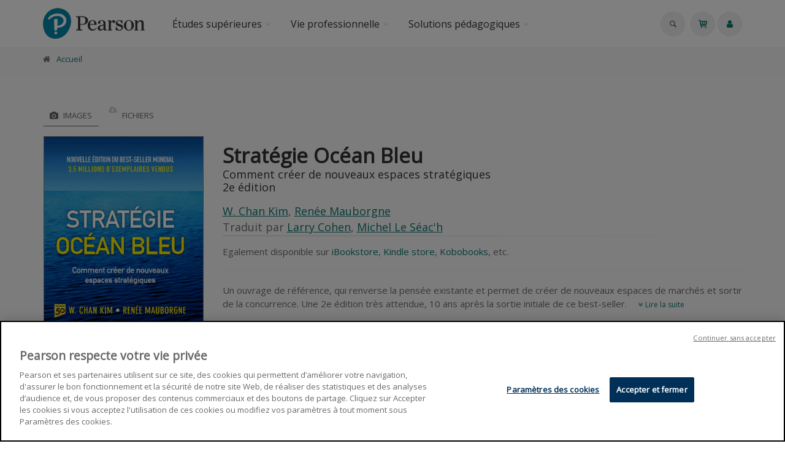

--- FILE ---
content_type: text/html;charset=UTF-8
request_url: https://www.pearson.fr/livre/?GCOI=27440100548440
body_size: 76023
content:
<!DOCTYPE html>
<!--[if IE 9]> <html lang="en" class="ie9"> <!--[endif]-->
<!--[if !IE]><!-->
<html lang="en">
	<!--<![endif]-->

	<head>
		<meta charset="utf-8">
		<meta name="author" content="giantchair.com">
			

	<!-- Début de la mention OneTrust de consentement aux cookies du domaine : pearson.fr
	--><script type="text/javascript"
	src="https://cdn.cookielaw.org/consent/04772300-54d5-4bac-af07-96d076192b8e/OtAutoBlock.js"
	></script>
	<script src="https://cdn.cookielaw.org/scripttemplates/otSDKStub.js"
	data-document-language="true" type="text/javascript" charset="UTF-8"
	data-domain-script="04772300-54d5-4bac-af07-96d076192b8e" ></script>
	<script type="text/javascript">
	function OptanonWrapper() { }
	</script>
	<!-- Fin de la mention OneTrust de consentement aux cookies du domaine : pearson.fr
	-->
	
		<!-- Mobile Meta -->
		<meta name="viewport" content="width=device-width, initial-scale=1.0">
		<!-- Favicon -->
		<link rel="shortcut icon" href="/gcdsimages/favicon.ico">
	
		<!-- Web Fonts -->
		<link href='//fonts.googleapis.com/css?family=Roboto:400,300,300italic,400italic,500,500italic,700,700italic' rel='stylesheet' type='text/css'>
		<link href='//fonts.googleapis.com/css?family=Roboto+Condensed:400,300,300italic,400italic,700,700italic' rel='stylesheet' type='text/css'>
		<link href='//fonts.googleapis.com/css?family=Raleway:700,400,300' rel='stylesheet' type='text/css'>
		<link href='//fonts.googleapis.com/css?family=Lato:900' rel='stylesheet' type='text/css'>
		<link href='//fonts.googleapis.com/css?family=PT+Serif' rel='stylesheet' type='text/css'>
	
		<!-- Cormorant FONTS -->
		<link href="//fonts.googleapis.com/css?family=Cormorant+SC:600" rel="stylesheet">
		<!-- Cinzel+Decorative -->
		<link href="https://fonts.googleapis.com/css?family=Cinzel+Decorative:400,700,900" rel="stylesheet"> 	
			
		<!-- Bootstrap core CSS -->
		<link href="/gcshared/GCresponsiveV1/css/bootstrap.css" rel="stylesheet">

		<!-- Font Awesome CSS -->
		<link href="/gcshared/GCresponsiveV1/fonts/font-awesome/css/font-awesome.css" rel="stylesheet">

		<!-- Fontello CSS -->
		<link href="/gcshared/GCresponsiveV1/fonts/fontello/css/fontello.css" rel="stylesheet">
		
		<!-- Full Calendar CSS file -->
		<link href="/gcshared/GCresponsiveV1/plugins/fullcalendar/fullcalendar.css" rel="stylesheet">
		
		<!-- jPlayer CSS file -->
		<link href="/gcshared/GCresponsiveV1/plugins/jPlayer/css/jplayer.blue.monday.min.css" rel="stylesheet">
			
		<!-- Plugins -->
		<link href="/gcshared/GCresponsiveV1/plugins/magnific-popup/magnific-popup.css" rel="stylesheet">
		
			
	         <!-- LOADING FONTS AND ICONS -->
	        <link href="https://fonts.googleapis.com/css?family=Open+Sans:400" rel="stylesheet" property="stylesheet" type="text/css" media="all">
	
	
			<link rel="stylesheet" type="text/css" href="/gcshared/GCresponsiveV1/plugins/rslider-new/fonts/pe-icon-7-stroke/css/pe-icon-7-stroke.css">
			<link rel="stylesheet" type="text/css" href="/gcshared/GCresponsiveV1/plugins/rslider-new/fonts/font-awesome/css/font-awesome.css">
	
			<!-- REVOLUTION STYLE SHEETS -->
			<link rel="stylesheet" type="text/css" href="/gcshared/GCresponsiveV1/plugins/rslider-new/css/settings.css">
			<!-- REVOLUTION LAYERS STYLES -->	
		
		<link href="/gcshared/GCresponsiveV1/css/animations.css" rel="stylesheet">
		<link href="/gcshared/GCresponsiveV1/plugins/owl-carousel/owl.carousel.css" rel="stylesheet">
		<link href="/gcshared/GCresponsiveV1/plugins/owl-carousel/owl.transitions.css" rel="stylesheet">
		<link href="/gcshared/GCresponsiveV1/plugins/hover/hover-min.css" rel="stylesheet">
		<link href="/gcshared/GCresponsiveV1/plugins/morphext/morphext.css" rel="stylesheet">
		
		<!-- slick slider CSS file -->
		<link href="/gcshared/GCresponsiveV1/plugins/slick-slider/slick.css" rel="stylesheet">
		<link href="/gcshared/GCresponsiveV1/plugins/slick-slider/slick-theme.css" rel="stylesheet">
				
		<!-- jQuery-ui CSS file -->
		<link href="/gcshared/GCresponsiveV1/plugins/jQuery-ui/jquery-ui.css" rel="stylesheet">
		
		<!-- Full Calendar CSS file -->
		<link href="/gcshared/GCresponsiveV1/plugins/fullcalendar/fullcalendar.css" rel="stylesheet">
			
		<!-- datepicker CSS file -->
		<link href="/gcshared/GCresponsiveV1/plugins/datepicker/datepicker.min.css" rel="stylesheet">
				
		<!-- MediaPlayer CSS file -->
		<link href="/gcshared/GCresponsiveV1/plugins/mediaelementPlayer/mediaelementplayer.css" rel="stylesheet">

		<!-- the project core CSS file -->
		<link href="/gcshared/GCresponsiveV1/css/style.css" rel="stylesheet" >

		<!-- Color Scheme -->
		<link href="/gcshared/GCresponsiveV1/css/skins/greenPearson.css" rel="stylesheet">
		
				 
		<!-- GCresponsiveV1 css --> 
		<link href="/gcshared/GCresponsiveV1/css/GCresponsiveV1.css?v=1.4.1" rel="stylesheet">
			
		<!-- application custom css -->	
		<link href="/assets/css/pearson.css" rel="stylesheet">
			
		
			
							
			<!-- Google Analytics -->
			<script>
			(function(i,s,o,g,r,a,m){i['GoogleAnalyticsObject']=r;i[r]=i[r]||function(){
			(i[r].q=i[r].q||[]).push(arguments)},i[r].l=1*new Date();a=s.createElement(o),
			m=s.getElementsByTagName(o)[0];a.async=1;a.src=g;m.parentNode.insertBefore(a,m)
			})(window,document,'script','https://www.google-analytics.com/analytics.js','ga');
			
			ga('create', 'UA-1969777-20', 'none');
			ga('send', 'pageview');
			</script>
			<!-- End Google Analytics -->
			
			
				
		
		<script async src="https://static.addtoany.com/menu/page.js"></script>
	<link rel="canonical" href="/FR/book/?GCOI=27440100548440" /><meta property="og:image" content="https://www.pearson.fr/resources/titles/27440100548440/images/27440100548440L.jpg">
<meta property="og:image:width" content="670"> 
<meta property="og:image:height" content="1000"> 
<meta property="og:title" content="Stratégie Océan Bleu - Pearson France">
<meta property="og:description" content="W. Chan Kim, Renée Mauborgne - Un ouvrage de référence, qui renverse la pensée existante et permet de créer de nouveaux espaces de marchés et sortir de la concurrence. Une 2e édition très attendue, 10 ans après la sortie initiale de ce best-seller.">
<title>Stratégie Océan Bleu - Pearson France</title>
<meta name="description" content="W. Chan Kim, Renée Mauborgne - Un ouvrage de référence, qui renverse la pensée existante et permet de créer de nouveaux espaces de marchés et sortir de la concurrence. Une 2e édition très attendue, 10 ans après la sortie initiale de ce best-seller.">
<meta name="ROBOTS" content="index,follow">
</head>
	
	
	<body class="no-trans pearson">
		
		<!-- scrollToTop -->
		<!-- ================ -->
		<div class="scrollToTop circle"><i class="icon-up-open-big"></i></div>
		
		<!-- page wrapper start -->
		<!-- ================ -->
		<div class="page-wrapper"> 
<div id="page-start"></div>
			<!-- cookies alert container -->		
				

			<!-- header-container start -->
			<div class="header-container">
			 
			
				<!-- header-top start -->
				<!-- classes:  -->
				<!-- "dark": dark version of header top e.g. class="header-top dark" -->
				<!-- "colored": colored version of header top e.g. class="header-top colored" -->
				<!-- ================ -->
				<div class="header-top hide ">
					<div class="container">
						<div class="row">
							<div class="col-xs-3 col-sm-6 col-md-9">
								
								<!-- header-top-first start -->
								<!-- ================ -->
								<div class="header-top-first clearfix">
									
									
									
									
								</div>
								<!-- header-top-first end -->
							</div>
							<div class="col-xs-9 col-sm-6 col-md-3">

								<!-- header-top-second start -->
								<!-- ================ -->
								<div id="header-top-second"  class="clearfix">
									
								</div>
								<!-- header-top-second end -->
							</div>
						</div>
					</div>
				</div>
				<!-- header-top end -->
					
				<!-- header start -->
				<!-- classes:  -->
				<!-- "fixed": enables fixed navigation mode (sticky menu) e.g. class="header fixed clearfix" -->
				<!-- "dark": dark version of header e.g. class="header dark clearfix" -->
				<!-- "full-width": mandatory class for the full-width menu layout -->
				<!-- "centered": mandatory class for the centered logo layout -->
				<!-- ================ --> 
				<header class="header   fixed white-bg  clearfix">
					
					<div class="container">
						<div class="row">
							<div class="col-md-2">
								<!-- header-left start -->
								<!-- ================ -->
								<div class="header-left clearfix">
									<!-- header dropdown buttons -->
									<div class="header-dropdown-buttons visible-xs ">
										<div class="btn-group dropdown">
											<button type="button" data-placement="bottom" title=" Rechercher " class="btn dropdown-toggle searchbarshow" data-toggle="dropdown"><i class="icon-search"></i></button>
											<ul class="dropdown-menu dropdown-menu-right dropdown-animation">
												<li>
													<form title=" Rechercher " role="search" class="search-box margin-clear" method="get" action="https://www.pearson.fr/search/">
														<input type="hidden" name="fa" value="results">
														
														 
																<input type="hidden"  value="21DD6798E9C9687647EE69CBB52ADD8ADA845F88" name="csrftoken2" class="form-control" id="csrftoken2">
														  		
														<div class="form-group has-feedback">
															<input type="text" class="form-control lowercase" title="search text" value="" placeholder=" Rechercher " name="searchtext">
															<i class="icon-search form-control-feedback" id="quicksearchbutton"></i>
															<a href="https://www.pearson.fr/advancedsearch/" class="lowercase pull-right"> Recherche avancée </a>
														</div>
													</form>
												</li>
											</ul>
										</div>
										<div class="btn-group ">
											
											<a data-toggle="tooltip" data-placement="bottom" title=" Panier d'achats "  href="https://www.pearson.fr/cart" class="btn dropdown-toggle"><i class="icon-basket-1"></i></a> 
											
										</button>
										
										</div>
										<div class="btn-group ">
											<a data-toggle="tooltip" data-placement="bottom" title=" Mon compte " href="https://www.pearson.fr/account" class="btn dropdown-toggle"><i class="fa fa-user"></i></a>
											
										</div>
												
									</div>
									<!-- header dropdown buttons end-->

									<!-- logo -->
									<div id="logo" class="logo">
																			
										
											<div class="media" style="margin:0">
												<div class="media-left"><a href="https://www.pearson.fr"><img id="logo_img" 
												src="/gcdsimages/pearson-logo.png" alt="logo" 
												style="height:50px"></a></div>
												<div class="media-body"></div>
											</div>
										
									</div>
									
								</div>
								<!-- header-left end -->

							</div>
							<div class="col-md-10 header-menu">
					
								<!-- header-right start -->
								<!-- ================ -->
								<div class="header-right clearfix">
									
								<!-- main-navigation start -->
								<!-- classes: -->
								<!-- "onclick": Makes the dropdowns open on click, this the default bootstrap behavior e.g. class="main-navigation onclick" -->
								<!-- "animated": Enables animations on dropdowns opening e.g. class="main-navigation animated" -->
								<!-- "with-dropdown-buttons": Mandatory class that adds extra space, to the main navigation, for the search and cart dropdowns -->
								<!-- ================ -->
								<div class="main-navigation  animated with-dropdown-buttons">

									<!-- navbar start -->
									<!-- ================ -->
									<nav class="navbar navbar-default" role="navigation">
										<div class="container-fluid">

											<!-- Toggle get grouped for better mobile display -->
											<div class="navbar-header">
												<button type="button" class="navbar-toggle" data-toggle="collapse" data-target="#navbar-collapse-1">
													<span class="sr-only">Toggle navigation</span>
													<span class="icon-bar"></span>
													<span class="icon-bar"></span>
													<span class="icon-bar"></span>
												</button>
												
											</div>

											<!-- Collect the nav links, forms, and other content for toggling -->
											<div class="collapse navbar-collapse" id="navbar-collapse-1">
												<!-- main-menu -->
												<ul class="nav navbar-nav ">
													
														<!-- mega-menu start -->													
		<li class="dropdown ">
		<a class="dropdown-toggle" data-toggle="dropdown" href="https://www.pearson.fr/etudessuperieures">Études supérieures</a>
														<ul class="dropdown-menu">
														
														<li class="dropdown ">
   <a  class="dropdown-toggle"a href="/info/?fa=text179">Manuels & lectures complémentaires</a>
   <ul class="dropdown-menu">
		<li class="dropdown ">
                           <a  class="dropdown-toggle" href="/catalog/economiegestion/" data-toggle="dropdown" >Économie & Gestion</a>
                           <ul class="dropdown-menu">
		                    <li ><a href="/catalog/economie/">Économie</a></li>
		                    <li ><a href="/catalog/financecomptabilite/">Finance & Comptabilité</a></li>
                                    <li ><a href="/catalog//managementrh/">Management & RH</a></li>
                                    <li ><a href="/catalog/marketingcommunication/">Marketing & Communication</a></li>
                                    <li ><a href="/catalog/sciencesappliqueesalagestion/">Sciences appliquées à la gestion</a></li>
                           </ul>
               </li>

             <li class="dropdown ">
                           <a  class="dropdown-toggle" href="/catalog/stm/" data-toggle="dropdown" >Sciences, Technique & Médecine</a>
                           <ul class="dropdown-menu">
		                    <li ><a href="/catalog/anatomiephysiologie/">Anatomie & Physiologie</a></li>
		                    <li ><a href="/catalog/biologie/">Biologie</a></li>
                                    <li ><a href="/catalog/chimie/">Chimie</a></li>
                                    <li ><a href="/catalog/informatiquescientifique/">Informatique scientifique</a></li>
                                    <li ><a href="/catalog/mathematiques/">Mathématiques</a></li>
                                    <li ><a href="/catalog/microbiologie/">Microbiologie</a></li>
                                    <li ><a href="/catalog/soinsinfirmiers/">Soins infirmiers</a></li>
                           </ul>
               </li>
             <li class="dropdown ">
                           <a  class="dropdown-toggle" href="/catalog/sh/" data-toggle="dropdown" > Sciences humaines </a>
                           <ul class="dropdown-menu">
<li><a href="/catalog/?cat_id=400">Littérature</a></li>
<li><a href="/catalog/?cat_id=331">Philosophie</a></li>
<li><a href="/catalog/?cat_id=332">Psychologie</a></li>
</ul>
                           </ul>
               </li>




<li class="dropdown ">
   <a  class="dropdown-toggle" data-toggle="dropdown">E-learning</a>
   <ul class="dropdown-menu">
	        <li ><a href="/mylab">MyLab</a></li>
		
   </ul>
</li>


<li >
   <a  href="/custom">Contenu sur-mesure</a>   
</li>


<li >
<a href="https://online.flippingbook.com/view/137904065/">Catalogue 2025-2026 Global & UK Editions</a>
</li>

<li >
   <a  href="/compte-enseignant/">Accès enseignant</a>   
</li>

<li><a href="/info/?id=552">Support, FAQ & DRM</a>
</li>
	
															
														</ul>
													</li>
<!-- mega-menu end -->








<!-- mega-menu start -->													
		<li class="dropdown ">
		<a class="dropdown-toggle" data-toggle="dropdown" href="https://www.pearson.fr/vieprofessionnelle">Vie professionnelle</a>
														<ul class="dropdown-menu">
														
														<li >
   <a  href="/catalog/efficaciteprofessionnelle/">Efficacité professionnelle & Développement personnel</a>
   </li>
<li >
   <a  href="/catalog/entrepreneuriat/">Entrepreneuriat
</a>
   
</li>

<li >
   <a  href="/catalog/developpementdurable/">Environnement & Développement durable</a>
   
</li>

<li >
   <a  href="/catalog/managementrh/">Management & RH</a>   
</li>

<li >
   <a  href="/catalog//marketingcommunication/">Marketing & Communication</a>   
</li>

<li >
   <a  href="/catalog/strategieinnovation/">Stratégie & Innovation</a>   
</li>

<li class="dropdown ">
<a  class="dropdown-toggle" data-toggle="dropdown" a href="/catalog/anglaisprofessionnel/">Anglais professionnel</a>   
<ul class="dropdown-menu">
		<li ><a href="/businesspartner">Business Partner</a></li>
		<li ><a href="/search/?fa=results&searchtext=market+leader">Market Leader</a></li>
</ul>	
															
														</ul>
													</li>
<!-- mega-menu end -->



<!-- mega-menu start -->													
		<li class="dropdown ">
		<a class="dropdown-toggle" data-toggle="dropdown" href="https://www.pearson.fr/SolutionsPedagogiques">Solutions pédagogiques</a>
														<ul class="dropdown-menu">
														
														<li class="dropdown ">
<li >
   <a  href="https://www.pearson.fr/info/?fa=text613">Revel®</a>
</li>
<li class="dropdown ">
   <a  class="dropdown-toggle" data-toggle="dropdown" >e-learning</a>
   <ul class="dropdown-menu">
		<li ><a href="/mylab">MyLab</a></li>
<li ><a href="https://www.pearson.fr/info/?fa=text613">Revel®</a></li>
   </ul>
</li>

<li class="dropdown ">
   <a  class="dropdown-toggle" data-toggle="dropdown" >Simulations</a>
   <ul class="dropdown-menu">
		<li ><a href="https://pearson-businessgames.com/" target="_blank">PRAXAR</a></li>
		<li ><a href="/mymarketingexperience">MyMarketingExperience</a></li>
   </ul>
</li>

<li >
   <a  href="https://learningcatalytics.wordpress.com/"target="_blank">Learning Catalytics</a>
</li>

<li >
   <a  href="/custom">Contenu sur-mesure</a>   
</li>

<li class="dropdown ">
   <a  class="dropdown-toggle" data-toggle="dropdown" >VitalSource®</a>
   <ul class="dropdown-menu">
		<li ><a  href="/vitalsource/">Bookshelf </a> 
		<li ><a href="/info/?fa=text587">Explore</a></li>
   </ul>
</li>
	
															
														</ul>
													</li>
													
													

													
													
												</ul>
												<!-- main-menu end -->
												
												<!-- header dropdown buttons -->
												<div class="header-dropdown-buttons hidden-xs ">
													<div class="btn-group dropdown">
														<button type="button" data-placement="bottom" title=" Rechercher " class="btn dropdown-toggle searchbarshow" data-toggle="dropdown"><i class="icon-search"></i></button>
														<ul class="dropdown-menu dropdown-menu-right dropdown-animation">
															<li>
																<form role="search" class="search-box margin-clear" method="get" action="https://www.pearson.fr/search/">
																	<input type="hidden" name="fa" value="results">
																	
																			<input type="hidden" value="21DD6798E9C9687647EE69CBB52ADD8ADA845F88" name="csrftoken2" class="form-control" id="csrftoken2">
																	  		
																	<div class="form-group has-feedback">
																		<input type="text" class="form-control lowercase" title="search text" value="" placeholder=" Rechercher " name="searchtext">
																		<i class="icon-search form-control-feedback" id="quicksearchbutton"></i>
																		<a href="https://www.pearson.fr/advancedsearch/" class="lowercase pull-right"> Recherche avancée </a>
																	</div>
																</form>
															</li>
														</ul>
													</div>
													<div class="btn-group ">
																						
														<a data-toggle="tooltip" data-placement="bottom" title=" Panier d'achats "  href="https://www.pearson.fr/cart" class="btn dropdown-toggle"><i class="icon-basket-1"></i></a> 
														
													</button>
													
													</div>
													<div class="btn-group ">
														
														<a data-toggle="tooltip" data-placement="bottom" title=" Mon compte " href="https://www.pearson.fr/account" class="btn dropdown-toggle"><i class="fa fa-user"></i></a>
														
													</div>
														
												</div>
												<!-- header dropdown buttons end-->
												
											</div>

										</div>
									</nav>
									<!-- navbar end -->

								</div>
								<!-- main-navigation end -->	
								</div>
								<!-- header-right end -->
					
							</div>
						</div>
					</div>
					
				</header>
				<!-- header end -->
			</div>
			<!-- header-container end --> <!-- breadcrumb name for default Start-->

<!-- breadcrumb name for default End-->
<!-- breadcrumb start -->
		<!-- ================ -->
		
			<div class="breadcrumb-container ">
				<div class="container">
					<ol class="breadcrumb">
						<li><i class="fa fa-home pr-10"></i><a href="https://www.pearson.fr">Accueil</a></li>
							
					</ol>
				</div>		
			</div>
		
<!-- breadcrumb end --> 
<!-- main-container start -->
<!-- ================ -->
<section class="main-container light-gray-bg">

	<div class="container">
		<div class="row">

			<!-- main start -->
			<!-- ================ -->
			<div class="main col-md-12">

				<div class="row">
					<div class="col-md-3">
						<!-- pills start -->
						<!-- ================ -->
						<!-- Nav tabs -->
						
							
							<ul class="nav nav-pills" role="tablist">
							<li class="active" role="presentation"><a href="#pill-1" role="tab" data-toggle="tab" title="images" id="tab-1" aria-selected="true" aria-controls="pill-1"><i class="fa fa-camera pr-5 fadeInDown animated infinite"></i> Images </a></li>
							
								<li role="presentation"><a href="#pill-3" role="tab" data-toggle="tab" title="download files" id="tab-3" aria-selected="true" aria-controls="pill-3"><i class="fa fa-cloud-download pr-5  fadeInDown animated infinite"></i> Fichiers </a></li>
									
						</ul>
						
						
						<!-- Tab panes -->
						<div class="tab-content clear-style">
							<div class="tab-pane active" id="pill-1" aria-labelledby="tab-1">
								<div class="owl-carousel content-slider-with-large-controls">
									<div class="overlay-container overlay-visible">
										
										<img src="/resources/titles/27440100548440/images/27440100548440L.jpg"  alt="" />
												<a href="/resources/titles/27440100548440/images/27440100548440L.jpg" class="popup-img overlay-link" title="book cover"><i class="icon-plus-1"></i></a>
												
										
									</div>
										
								</div>
							</div>
							
								
								<div class="tab-pane uppercase" id="pill-3" aria-labelledby="tab-3">
									Téléchargements 
									<ul class="list-icons">
										
											<li><div class="">								
		
						
						<i class="fa fa-cloud-download pr-5"></i>
						
							<a href="/resources/download.cfm?GCOI=27440100548440&thefile=6630_tdm.pdf&securityToken=75ED38C20CED54DA344317D5A3FDC31D.cfusion" 
						   onclick="javascript: pageTracker._trackPageview('/downloads/27440100548440/Table des matires dtaille');">
					   	
								<strong>
									Table des matières détaillée
								</strong>
							
							</a>
					
					(
					pdf 521 KB
					)
					
				
			
				<div> </div>
				
</div>				</li>
										
											<li><div class="">								
		
						
						<i class="fa fa-cloud-download pr-5"></i>
						
							<a href="/resources/download.cfm?GCOI=27440100548440&thefile=6630_intro.pdf&securityToken=75ED38C20CED54DA344317D5A3FDC31D.cfusion" 
						   onclick="javascript: pageTracker._trackPageview('/downloads/27440100548440/Introduction');">
					   	
								<strong>
									Introduction
								</strong>
							
							</a>
					
					(
					pdf 553 KB
					)
					
				
			
				<div>Au secours ! Mon océan est en train de rougir </div>
				
</div>				</li>
										
									</ul>
								</div>
							
							
						</div><!-- pills end -->
						
					</div>
					<div class="col-md-9 pv-30">
						<!-- page-title start -->
						<!-- ================ -->
						<h1 class="page-title book-title">Stratégie Océan Bleu</h1>
						<h2 class="book-subtitle">Comment créer de nouveaux espaces stratégiques <br>
							2e &eacute;dition 
						</h2>
						
							
										<div class="titleRolePersons">
											 <a href="https://www.pearson.fr/author/?person_ID=13056">W. Chan Kim</a>, <a href="https://www.pearson.fr/author/?person_ID=13057">Renée Mauborgne</a>
										</div>
									
										<div class="titleRolePersons">
											Traduit par  <a href="https://www.pearson.fr/author/?person_ID=14694">Larry Cohen</a>, <a href="https://www.pearson.fr/author/?person_ID=14879">Michel Le Séac'h</a>
										</div>
											
						
						<div class="separator-2"></div>
						<!-- page-title end -->
						
							 <p><p>Egalement disponible sur <a href="https://itunes.apple.com/fr/book/id965209017" target="_blank"> iBookstore</a>, <a href="http://www.amazon.fr/dp/B00T9SN8VW" target="_blank"> Kindle store</a>, <a href="https://store.kobobooks.com/fr-FR/ebook/strategie-ocean-bleu-1" target="_blank"> Kobobooks</a>, etc.</p>
<hr>
						
							<div class="description-container">	
								
									<p>Un ouvrage de référence, qui renverse la pensée existante et permet de créer de nouveaux espaces de marchés et sortir de la concurrence. Une 2e édition très attendue, 10 ans après la sortie initiale de ce best-seller.
									<a href="#longerdescr" class="btn-sm-link read-more-btn" style="white-space:nowrap" data-toggle="collapse"><i class="fa fa-angle-double-down text-default"></i> Lire la suite </a> </p>
									
									<div id="longerdescr" class="collapse">
											
											<p>Pour dynamiser sa croissance, l'entreprise qui se trouve dans un environnement concurrentiel saturé, où les produits se ressemblent de plus en plus et où la guerre des prix fait rage, doit s’affranchir des contraintes de son marché. Et, pour sortir de l’« océan rouge » de la concurrence, il lui faut réaliser un saut de valeur, véritable déplacement stratégique, qui aboutira à la création d’un espace de marché entièrement neuf&nbsp;: un océan bleu.</p>



<p>C'est ainsi qu'Apple, eBay, le Cirque du Soleil, JCDecaux et Amazon ont réussi à ouvrir et conquérir des espaces encore vierges et créer une demande entièrement nouvelle. Dans cet ouvrage, W. Chan Kim et Renée Mauborgne ont modélisé ces mouvements stratégiques et proposent une méthodologie indispensable à toute organisation qui cherche à modifier les bases de son secteur ou de son marché.</p>



<p>Trois interrogations fondamentales, soulevées par les entreprises ayant appliqué avec succès une stratégie océan bleu, viennent enrichir cette nouvelle édition&nbsp;:<br />

• Comment aligner les composantes d’une organisation pour mener à bien une stratégie océan bleu&nbsp;?<br />

• Comment éviter les dix pièges des océans rouges&nbsp;?<br />

• Que faire quand son océan bleu devient rouge&nbsp;?</p>



<p>Deux nouveaux chapitres éclairent les grands bouleversements qui affectent l’économie et transforment la stratégie des acteurs sur leurs marchés. Ainsi, le lecteur est encore mieux préparé à découvrir des solutions de croissance originales dans un environnement économique en mutation.</p> 
									</div>
								
								<hr class="mb-10">	
							</div>		
							
						
						<div class="clearfix mb-20 social-container ">
							<style>
							/* Make the AddToAny follow buttons fully rounded. */
							.a2a_kit .a2a_svg { border-radius: 50% !important;}							
							</style>
							<div class="a2a_kit a2a_kit_size_32 a2a_default_style" data-a2a-icon-color="lightgrey">
    							<a class="a2a_button_facebook"></a>
   								<a class="a2a_button_twitter"></a>
    							<a class="a2a_button_whatsapp"></a>
    							<a class="a2a_dd"></a>
							</div>
						
						</div>
							
	

<style>
.product{
    font-size: 14px ;
	line-height:40px;
}

.DRM {
    font-size: 0.85em ;
    z-index:100;
    cursor:pointer;
}

.formatName{
	font-weight:bold;	
}

.formatmessage{
	padding-left:30px;	
}

.listPrice{
	text-decoration:line-through;	
}

.NotifyButton{
 margin: 2px 0;
}
		
.emailNotify{
 padding-right: 2px;
}
	
 
.cartPagetext {
	font-size: 11px;
}	

.retailericon {
	     margin: 0 2px;
	/*margin-bottom: -0.2em;*/
	display: inline-block;
}	

.retailericon:hover { 
	-moz-box-shadow: 0 0 2px #ccc; 
	-webkit-box-shadow: 0 0 2px #ccc; 
	box-shadow: 0 0 2px #ccc; 
} 
  
</style>

		<div class="light-gray-bg p-20 bordered clearfix buy-button-container">
				
		<div class="clearfix mb-10 formatbuyblock">
				<span class="product price"><i class="icon-tag pr-10 buybullet"></i>Livre broché 
			
			<span class="priceInfo">-  </span>

			
					<span class="directPrice">33,00&nbsp;&euro;</span>
				
				</span>
				
				<div class="product elements-list pull-right clearfix">
					<a  href="https://www.pearson.fr/cart/?fa=additem&gcoi=27440100548440&item_id=3_16773_7067" 
				class="buyButton margin-clear btn btn-default">Acheter</a></div>
				
		</div>
		
		<div class="clearfix mb-10 formatbuyblock">
				<span class="product price"><i class="icon-tag pr-10 buybullet"></i>PDF  (PDF) 
			
			<span class="priceInfo">-  </span>

			
					<span class="directPrice">24,99&nbsp;&euro;</span>
				
				</span>
				<span class="DRM"><span class="text-default">DRM -Adobe<div class='buybuttonDescr' style='display:none;'><p>
	Les e-books protégés au moyen du système Adobe dit de DRM ne sont lisibles qu'avec Adobe Digital Edition®. Cette protection limite à 6 le nombre d'appareils sur lesquels vous pouvez lire ledit e-book. Vous ne pouvez pas copier/coller ou imprimer le texte. <a href="http://www.pearson.fr/info/?fa=ebookhelp" target="_blank">Plus d'info</a></p>
</div></span></span> 
				<div class="product elements-list pull-right clearfix">
					<a  href="https://www.pearson.fr/cart/?fa=additem&gcoi=27440100548440&item_id=74_16774_1273" 
				class="buyButton margin-clear btn btn-default">Acheter</a></div>
				
		</div>
		
		<div class="clearfix mb-10 formatbuyblock">
				<span class="product price"><i class="icon-tag pr-10 buybullet"></i>ePub  (EPUB) 
			
			<span class="priceInfo">-  </span>

			
					<span class="directPrice">24,99&nbsp;&euro;</span>
				
				</span>
				<span class="DRM"><span class="text-default">DRM -Adobe<div class='buybuttonDescr' style='display:none;'><p>
	Les e-books protégés au moyen du système Adobe dit de DRM ne sont lisibles qu'avec Adobe Digital Edition®. Cette protection limite à 6 le nombre d'appareils sur lesquels vous pouvez lire ledit e-book. Vous ne pouvez pas copier/coller ou imprimer le texte. <a href="http://www.pearson.fr/info/?fa=ebookhelp" target="_blank">Plus d'info</a></p>
</div></span></span> 
				<div class="product elements-list pull-right clearfix">
					<a  href="https://www.pearson.fr/cart/?fa=additem&gcoi=27440100548440&item_id=75_16775_3428" 
				class="buyButton margin-clear btn btn-default">Acheter</a></div>
				
		</div>
	
			<div class="cartPagetext">
			<br>
			<img src="/gcshared/images/info.gif" height="18" width="18" alt="Info" align="middle" style="float:left;height:18px; margin:3px;"><p>IMPORTANT : Avant de valider votre commande de PDF/ePub, merci de vous assurer que le logiciel ADOBE DIGITAL EDITION®, indispensable à la lecture du livre numérique, puisse être installé sur votre ordinateur. Les formats eText et VitalSource ne sont pas concernés.</p>

<p style="margin-left: 40px;">Pour la commande de livres brochés, merci de prévoir un délai de <b>7 jours ouvrés</b> pour la prise en compte et la préparation de votre commande. </p>
<p>Une nouvelle règlementation est entrée en vigueur le 7 octobre 2023.
En effet, pour toute commande inférieure à 35€, les frais de livraison appliqués seront de 3€ minimum.
Pour toute commande de 35€ ou plus, des frais de livraison d'un minimum de 0,01€ seront appliqués. </p>

<p> </p>

			</div>
			
		</div>
		

					</div>
				</div>
			</div>
			<!-- main end -->

		</div>
	</div>
</section>
<!-- main-container end --> 
<!-- section start -->
<!-- ================ -->
<section class="pv-30 white-bg">
<div class="container">
	<div class="row">
		<div class="col-md-8 tabWidth">
			<!-- Nav tabs -->
			<ul class="nav nav-tabs style-4 tablist-heading" role="tablist">
				
					<li class="active" role="presentation"><a href="#h2tabDetails" role="tab" data-toggle="tab"><i class="fa fa-files-o pr-5"></i>
						Spécifications </a></li>
					<li role="presentation"><a href="#h2tabFormats" role="tab" data-toggle="tab"><i class="fa fa-cubes pr-5"></i>
						Formats </a></li>
					
						<li role="presentation"><a href="#h2tabComments" role="tab" data-toggle="tab"><i class="fa fa-star pr-5"></i>
						Commentaires </a></li>
					
						<li role="presentation"><a href="#h2tabReviews" role="tab" data-toggle="tab"><i class="fa fa-newspaper-o pr-5"></i> 
						Presse </a></li>
					
						<li role="presentation"><a href="#h2tabtableContents" role="tab" data-toggle="tab"><i class="fa fa-list-ul pr-5"></i> 
						Sommaire </a></li>
					
						<li role="presentation"><a href="#h2tabExtraits" role="tab" data-toggle="tab"><i class="fa fa-book pr-5"></i> 
						Compléments </a></li>
					
					<li id="zippy" class="GBSbutton" style="display:none" role="presentation">
	        			<a href="#h2tabGBSPreview" role="tab" data-toggle="tab"><i class="fa fa-book pr-5"></i> Google aperçu </a>
	       
	   				</li>
	   				
				
				
			</ul>
			<!-- Tab panes -->
			<div class="tab-content padding-top-clear padding-bottom-clear">
				
				<div class="tab-pane fade in active " id="h2tabDetails">
					<h4 class="space-top"> Spécifications </h4>
					<hr>
					<dl class="dl-horizontal">
						<dt> Éditeur </dt>
<dd> 	
		<a href="https://www.pearson.fr/publisher/?publisher_ID=15">Pearson</a>
	
</dd>



	<dt> Édition </dt>
	<dd>2</dd>

			<dt>Auteur</dt>
			<dd class="contrib-list">
		 <a href="https://www.pearson.fr/author/?person_ID=13056">W. Chan Kim</a>, <a href="https://www.pearson.fr/author/?person_ID=13057">Renée Mauborgne</a><span>,</span> 
			<dt>Traduit par</dt>
			<dd class="contrib-list">
		 <a href="https://www.pearson.fr/author/?person_ID=14694">Larry Cohen</a>, <a href="https://www.pearson.fr/author/?person_ID=14879">Michel Le Séac'h</a><span>,</span> 
	<dt> Langue </dt>
	<dd> français</dd>

	<dt> Mots clés </dt> 
	<dd><a href="https://www.pearson.fr/search?fa=tags&tag=entreprise">entreprise</a>, <a href="https://www.pearson.fr/search?fa=tags&tag=strat%C3%A9gie">stratégie</a>, <a href="https://www.pearson.fr/search?fa=tags&tag=Thinkers%2050">Thinkers 50</a>
	</dd>

		<dt> Catégorie (éditeur) </dt> 
		<dd> 
					<a href="https://www.pearson.fr/catalog/?cat_id=301">Manuels et lecture complémentaires</a> > 
					<a href="https://www.pearson.fr/catalog/?cat_id=317">Stratégie / Innovation</a> > 
					<a href="https://www.pearson.fr/catalog/?cat_id=370">Stratégie</a> </dd>
	
		<dt> Catégorie (éditeur) </dt> 
		<dd> 
					<a href="https://www.pearson.fr/catalog/?cat_id=301">Manuels et lecture complémentaires</a> > 
					<a href="https://www.pearson.fr/catalog/?cat_id=317">Stratégie / Innovation</a> </dd>
	
		<dt> Catégorie (éditeur) </dt> 
		<dd> 
					<a href="https://www.pearson.fr/catalog/?cat_id=301">Manuels et lecture complémentaires</a> </dd>
	
		<dt>BISAC Subject Heading</dt> <dd>BUS063000 BUSINESS & ECONOMICS / Strategic Planning</dd>
	
		<dt>BIC subject category (UK)</dt> <dd>KJC Business strategy</dd>
	
		<dt>Code publique Onix</dt> <dd>06 Professionnel et académique</dd>
	
		<dt>CLIL (Version 2013-2019 ) </dt> <dd>3186 Management</dd>
	
	<dt> Description public visé </dt>
	<dd>Dirigeants d'entreprises, managers, consultants, étudiants</dd>	

	<dt> Date de première publication du titre </dt>
	<dd> 27 février 2015 </dd>	

		
	<dt> Subject Scheme Identifier Code </dt>
	<dd> Classification thématique Thema: Stratégie d’affaires<br>
			
	</dd>															
	
					</dl>
					<hr>
				</div>
				<div class="tab-pane fade " id="h2tabFormats">
					
					       					
					
						<h4 class="space-top">Livre broché</h4>
							<hr>
							<dl class="dl-horizontal">
								
	<dt> Date de publication  </dt><dd>27 février 2015</dd>					

	<dt> ISBN-13  </dt><dd>978-2-7440-6630-6</dd>					

	<dt> Ampleur  </dt>
	<dd> Nombre de pages de contenu principal : 316 
	</dd>					

	<dt> Code interne  </dt><dd>6630</dd>					

		<dt> Format  </dt><dd>15,6 x 23,4 cm</dd>					
		
					<dt> Prix  </dt>
					<dd>33,00&nbsp;&euro;</dd>
			
		<dt>ONIX XML</dt>
		<dd><a href="../onix/?isbn=9782744066306" target="new">Version 2.1</a>,
					 <a href="../onix/3/?isbn=9782744066306" target="new">Version 3</a></dd>					

							</dl>
							<hr>	
					
						<h4 class="space-top">PDF</h4>
							<hr>
							<dl class="dl-horizontal">
								
	<dt> Date de publication  </dt><dd>27 février 2015</dd>					

	<dt> ISBN-13  </dt><dd>978-2-3260-5086-0</dd>					

	<dt> Ampleur  </dt>
	<dd> Nombre de pages de contenu principal : 316 
	</dd>					

	<dt> Code interne  </dt><dd>F5086</dd>					

		<dt> Protection technique e-livre  </dt><dd> DRM -Adobe</dd>					
	
		<dt>ONIX XML</dt>
		<dd><a href="../onix/?isbn=9782326050860" target="new">Version 2.1</a>,
					 <a href="../onix/3/?isbn=9782326050860" target="new">Version 3</a></dd>					

							</dl>
							<hr>	
					
						<h4 class="space-top">ePub</h4>
							<hr>
							<dl class="dl-horizontal">
								
	<dt> Date de publication  </dt><dd>27 février 2015</dd>					

	<dt> ISBN-13  </dt><dd>978-2-3260-5087-7</dd>					

	<dt> Ampleur  </dt>
	<dd> Nombre de pages de contenu principal : 316 
	</dd>					

	<dt> Code interne  </dt><dd>F5087</dd>					

		<dt> Protection technique e-livre  </dt><dd> DRM -Adobe</dd>					
	
		<dt>ONIX XML</dt>
		<dd><a href="../onix/?isbn=9782326050877" target="new">Version 2.1</a>,
					 <a href="../onix/3/?isbn=9782326050877" target="new">Version 3</a></dd>					

							</dl>
							<hr>	
						
					
				</div>
				
				<div class="tab-pane fade " id="h2tabGBSPreview">
					<style>
						#viewerCanvas table{display:none;}
					</style>
					<h4 class="space-top"> Google Livres Aperçu </h4><hr>
					<div id="viewerCanvas" style="width: 720px; height: 1000px; background-color: gray; display:none"></div>
					
				</div>
				
				<div class="tab-pane fade" id="h2tabReviews">
					
					
					   	   <!-- comment start -->
								<div class="comment clearfix">
									<div class="comment-avatar">
										<img class="img-circle" src="/gcshared/GCresponsiveV1/images/avatar.jpg" alt="avatar">
									</div>
									<header>
										<h3>Le Figaro Economie</h3>
										<div class="comment-meta"> 
											
													 - <a href="http://blog.lefigaro.fr/legales/2015/03/a-la-conquete-du-grand-bleu.html" target="_blank">Le Figaro Economie</a>
												
											
										</div>
									</header>
									<dl class="dl-horizontal">
										
											<dt> Source  </dt>
											<dd>
												 Yann Le Galès 	
											</dd>
										 
											<dt></dt>
											<dd><a target="_blank" href="http://blog.lefigaro.fr/legales/2015/03/a-la-conquete-du-grand-bleu.html" class="btn btn-animated btn-default btn-sm">http://blog.lefigaro.fr/legales/2015/03/a-la-conqu<i class="pl-10 fa fa-globe"></i></a></dd>		
										
										
									</dl>
									<div class="comment-content">
										<div class="comment-body clearfix">
											
											
	<a name="1section"></a>
	Maîtres dans l'art de raconter une histoire, les deux auteurs [de <em>Stratégie Océan Bleu</em>] qui ont déjà vendu 3,5 millions d'exemplaires de ce livre traduit en 43 langues, ont le talent d'utiliser la métaphore pour étayer leur démonstration.<div></div>

											<p></p>
											
										</div>
									</div>
								</div>
					
					
					
					   	   <!-- comment start -->
								<div class="comment clearfix">
									<div class="comment-avatar">
										<img class="img-circle" src="/gcshared/GCresponsiveV1/images/avatar.jpg" alt="avatar">
									</div>
									<header>
										<h3>L'Expansion</h3>
										<div class="comment-meta"> 
											 
													- L'Expansion 
											
										</div>
									</header>
									<dl class="dl-horizontal">
										
											<dt> Source  </dt>
											<dd>
												 Dominique-Anne Michel	
											</dd>
										 
									</dl>
									<div class="comment-content">
										<div class="comment-body clearfix">
											
											
	<a name="2section"></a>
	Les professeurs Kim et Mauborgne, géniaux pédagogues, ont eu le mérite de rendre cette idée simplissime [L'idée de s'affranchir de la concurrence en changeant les règles du jeu sur un marché ou en le réinventant] directement applicable via une série de grilles d'analyses et d'outils pratiques aujourd'hui enseignés dans toutes les bonnes <em>business schools</em>. Grâce à quoi l'expression « océan bleu » est passée dans la langue vernaculaire des managers au même titre que les « vaches à lait » chères au BCG ou la « chaîne de valeur » de Michael Porter<div></div>

											<p></p>
											
										</div>
									</div>
								</div>
					
					
					
					   	   <!-- comment start -->
								<div class="comment clearfix">
									<div class="comment-avatar">
										<img class="img-circle" src="/gcshared/GCresponsiveV1/images/avatar.jpg" alt="avatar">
									</div>
									<header>
										<h3>Action Co</h3>
										<div class="comment-meta"> 
											
													 - <a href="http://www.actionco.fr/Thematique/business-1018/Breves/Strategie-Ocean-Bleu-comment-creer-nouveaux-espaces-strategiques-257140.htm#ADrtCiuaAERjYe3k.97" target="_blank">Action Co</a>
												
											
										</div>
									</header>
									<dl class="dl-horizontal">
										
											<dt></dt>
											<dd><a target="_blank" href="http://www.actionco.fr/Thematique/business-1018/Breves/Strategie-Ocean-Bleu-comment-creer-nouveaux-espaces-strategiques-257140.htm#ADrtCiuaAERjYe3k.97" class="btn btn-animated btn-default btn-sm">http://www.actionco.fr/Thematique/business-1018/Br<i class="pl-10 fa fa-globe"></i></a></dd>		
										
										
									</dl>
									<div class="comment-content">
										<div class="comment-body clearfix">
											
											
	<a name="3section"></a>
	<div></div>

											<p></p>
											
										</div>
									</div>
								</div>
					
					
					
					   	   <!-- comment start -->
								<div class="comment clearfix">
									<div class="comment-avatar">
										<img class="img-circle" src="/gcshared/GCresponsiveV1/images/avatar.jpg" alt="avatar">
									</div>
									<header>
										<h3>Le Journal des grandes écoles</h3>
										<div class="comment-meta"> 
											
													 - <a href="http://www.mondedesgrandesecoles.fr/nouvelle-edition-dun-best-seller-mondial-strategie-ocean-bleu/" target="_blank">Le Journal des grandes écoles</a>
												
											
										</div>
									</header>
									<dl class="dl-horizontal">
										
											<dt></dt>
											<dd><a target="_blank" href="http://www.mondedesgrandesecoles.fr/nouvelle-edition-dun-best-seller-mondial-strategie-ocean-bleu/" class="btn btn-animated btn-default btn-sm">http://www.mondedesgrandesecoles.fr/nouvelle-editi<i class="pl-10 fa fa-globe"></i></a></dd>		
										
										
									</dl>
									<div class="comment-content">
										<div class="comment-body clearfix">
											
											
	<a name="4section"></a>
	<div></div>

											<p></p>
											
										</div>
									</div>
								</div>
					
					
					
					   	   <!-- comment start -->
								<div class="comment clearfix">
									<div class="comment-avatar">
										<img class="img-circle" src="/gcshared/GCresponsiveV1/images/avatar.jpg" alt="avatar">
									</div>
									<header>
										<h3>Info DSI</h3>
										<div class="comment-meta"> 
											
													 - <a href="http://www.infodsi.com/articles/154100/strategie-ocean-bleu-creer-nouveaux-espaces-strategiques.html" target="_blank">Info DSI</a>
												
											
										</div>
									</header>
									<dl class="dl-horizontal">
										
											<dt></dt>
											<dd><a target="_blank" href="http://www.infodsi.com/articles/154100/strategie-ocean-bleu-creer-nouveaux-espaces-strategiques.html" class="btn btn-animated btn-default btn-sm">http://www.infodsi.com/articles/154100/strategie-o<i class="pl-10 fa fa-globe"></i></a></dd>		
										
										
									</dl>
									<div class="comment-content">
										<div class="comment-body clearfix">
											
											
	<a name="5section"></a>
	<div></div>

											<p></p>
											
										</div>
									</div>
								</div>
					
					
					
					   	   <!-- comment start -->
								<div class="comment clearfix">
									<div class="comment-avatar">
										<img class="img-circle" src="/gcshared/GCresponsiveV1/images/avatar.jpg" alt="avatar">
									</div>
									<header>
										<h3>Aujourd'hui le Maroc</h3>
										<div class="comment-meta"> 
											
													 - <a href="http://aujourdhui.ma/emploi/strategie-ocean-bleu-comment-creer-de-nouveaux-espaces-strategiques-de-w-chan-kim-et-renee-mauborgne" target="_blank">Aujourd'hui le Maroc</a>
												
											
										</div>
									</header>
									<dl class="dl-horizontal">
										
											<dt></dt>
											<dd><a target="_blank" href="http://aujourdhui.ma/emploi/strategie-ocean-bleu-comment-creer-de-nouveaux-espaces-strategiques-de-w-chan-kim-et-renee-mauborgne" class="btn btn-animated btn-default btn-sm">http://aujourdhui.ma/emploi/strategie-ocean-bleu-c<i class="pl-10 fa fa-globe"></i></a></dd>		
										
										
									</dl>
									<div class="comment-content">
										<div class="comment-body clearfix">
											
											
	<a name="6section"></a>
	<div></div>

											<p></p>
											
										</div>
									</div>
								</div>
					
					
						
					
				</div>
				
				<div class="tab-pane fade" id="h2tabComments">
					<!-- comments start -->
					<div class="comments margin-clear space-top">
						
						

					</div>
					<!-- comments end -->

					<!-- comments form start -->
					<div class="comments-form margin-clear">
						<h4 class="title"> Publier un commentaire sur cet ouvrage </h4>
							
						
						<div class="alert alert-success hidden" id="MessageSent">
								Nous avons reçu votre commentaire merci ! 
						</div>
						<div class="alert alert-danger hidden" id="MessageNotSent">
								Oops! Something went wrong please refresh the page and try again. 
						</div>
						
						<form role="form" id="comment-form">
							
							<div class="form-group has-feedback">
								<label for="email4">Email</label>
								<input type="text" class="form-control" id="email4" placeholder=""  name="email4" required>
								<i class="fa fa-envelope form-control-feedback"></i>
							</div>
							<div class="form-group has-feedback">
								<label for="name4"> Votre nom : </label>
								<input type="text" class="form-control" id="name4" placeholder=""  name="name4" required>
								<i class="fa fa-user form-control-feedback"></i>
							</div>
						
							
							<div class="form-group has-feedback">
								<label for="message4"> Commentaire  </label>
								<textarea class="form-control" rows="8" id="message4" placeholder="" name="message4" required></textarea>
								<i class="fa fa-envelope-o form-control-feedback"></i>
							</div>
							
							<input type="hidden" name="address" id="address" value="14">
							<input type="hidden" name="PublisherGCOICode" id="PublisherGCOICode" value="27440">
							<input type="hidden" name="GCOI"  id="GCOI" value="27440100548440">
							<input type="hidden" name="iL"  id="iL" value="FR">
							<input type="hidden" name="Title_ID"  id="Title_ID" value="15763">
							
									<input type="hidden" class="form-control" id="csrftoken" value="21DD6798E9C9687647EE69CBB52ADD8ADA845F88" name="csrftoken">
							  		
							<input type="text" name="password" class="hidden" value="" id="password" title="pass">
							<input type="submit" value=" Envoyer " class="submit-button btn btn-default">
							
						</form>
					</div>
					<!-- comments form end -->
				</div>
			
		
			<div class="tab-pane fade " id="h2tabtableContents">
					<h4 class="space-top"> Sommaire </h4>
					<hr>
					<p><strong>I La stratégie Océan Bleu</strong><br />

01. Vers la création de nouveaux océans<br />

02. Outils analytiques et dispositifs conceptuels</p>



<p><strong>II La formulation d'une stratégie Océan Bleu</strong><br />

03. Redessiner les frontières entre marchés<br />

04. Donner la priorité aux questions de fond, pas aux chiffres<br />

05. Viser au-delà de la demande existante<br />

06. Bien réussir le séquencement stratégique</p>



<p><strong>III L’exécution d’une stratégie Océan Bleu</strong><br />

07. Vaincre les grands obstacles internes<br />

08. Intégrer l’exécution à l’élaboration stratégique<br />

09. Aligner proposition de valeur, proposition de profit et proposition humaine<br />

10. Renouveler les océans bleus<br />

11. Éviter les pièges des océans rouges</p>
					<hr>
			</div>	
		
			<div class="tab-pane fade " id="h2tabExtraits">
				<h4 class="space-top"> Compléments </h4>
				<hr>
				
							<h4 class="space-top">Table des matières détaillée</h4>
							<dl class="dl-horizontal">
								
									<div class="extra-medialink">
										
										
												
												<a href="/resources/download.cfm?GCOI=27440100548440&thefile=6630_tdm.pdf&securityToken=75ED38C20CED54DA344317D5A3FDC31D.cfusion">6630_tdm.pdf</a>
												 	
												
											<a href="/resources/download.cfm?GCOI=27440100548440&thefile=6630_tdm.pdf&securityToken=75ED38C20CED54DA344317D5A3FDC31D.cfusion">
										
										
								
											
												(
												pdf 520.64 KB
												)
												
											</a>
										
									</div>	
								
							<hr>
						
							<h4 class="space-top">Introduction</h4>
							<dl class="dl-horizontal">
								Au secours ! Mon océan est en train de rougir 
									<div class="extra-medialink">
										
										
												
												<a href="/resources/download.cfm?GCOI=27440100548440&thefile=6630_intro.pdf&securityToken=75ED38C20CED54DA344317D5A3FDC31D.cfusion">6630_intro.pdf</a>
												 	
												
											<a href="/resources/download.cfm?GCOI=27440100548440&thefile=6630_intro.pdf&securityToken=75ED38C20CED54DA344317D5A3FDC31D.cfusion">
										
										
								
											
												(
												pdf 552.22 KB
												)
												
											</a>
										
									</div>	
								
							<hr>
						
			</div>
			
	</div>
</div>


	<script type="text/javascript" src="//www.google.com/books/jsapi.js"></script>
    <script type="text/javascript">
       var isbn;

      function processDynamicLinksResponse(booksInfo) {
        for (id in booksInfo) {
          isbn = id;
          if (booksInfo[id] && booksInfo[id].preview == 'partial') {
            document.getElementById('zippy').style.display = 'block';
            google.books.load();
          }
        }
      }

      function loadPreview() {
        var viewer = new google.books.DefaultViewer(document.getElementById('viewerCanvas'));
        viewer.load(isbn);
      }

      function togglePreview() {
        var canvas = document.getElementById('viewerCanvas');
        if (canvas.style.display == 'none') {
          canvas.style.display = 'block';
          loadPreview();
        } else {
          canvas.style.display = 'none';
        }
      }
    </script>

    <script src="https://encrypted.google.com/books?jscmd=viewapi&bibkeys=ISBN:2744066303,ISBN:232605086X,ISBN:2326050878,ISBN:9782744066306,ISBN:9782326050860,ISBN:9782326050877&callback=processDynamicLinksResponse"></script>							

<!-- sidebar start -->
<!-- ================ -->
	
	<aside class="col-md-4 col-lg-3 col-lg-offset-1 sidebar-container">
		<div class="sidebar">
			<div class="block clearfix">
				<h3 class="title"><span class="text-muted">Titres</span> <span class="text-default">liés</span></h3>
				<div class="separator-2"></div>									
				
					<div class="clearfix">
						
						<div  class="carousel side-bar-slider slide" >
							
						</div>
						
					</div>
				

					<div class="media margin-clear">
						
						<div class="media-left">
							<div class="overlay-container">
								<img class="media-object xscover" src="/resources/titles/27440100917890/images/27440100917890XS.jpg" alt="blog-thumb">
								<a href="https://www.pearson.fr/book/?gcoi=27440100917890" class="overlay-link small" alt="cover"><i class="fa fa-link">related</i></a>
							</div>
						</div>
						<div class="media-body">
							<h6 class="media-heading"><a href="https://www.pearson.fr/book/?gcoi=27440100917890">Africa's Digital Revolution</a></h6>
							
						</div>
						<hr>
						
					</div>
				

					<div class="media margin-clear">
						
						<div class="media-left">
							<div class="overlay-container">
								<img class="media-object xscover" src="/resources/titles/27440100128460/images/27440100128460XS.jpg" alt="blog-thumb">
								<a href="https://www.pearson.fr/book/?gcoi=27440100128460" class="overlay-link small" alt="cover"><i class="fa fa-link">related</i></a>
							</div>
						</div>
						<div class="media-body">
							<h6 class="media-heading"><a href="https://www.pearson.fr/book/?gcoi=27440100128460">Fonctions RH</a></h6>
							
						</div>
						<hr>
						
					</div>
				

					<div class="media margin-clear">
						
						<div class="media-left">
							<div class="overlay-container">
								<img class="media-object xscover" src="/resources/titles/27440100955180/images/27440100955180XS.jpg" alt="blog-thumb">
								<a href="https://www.pearson.fr/book/?gcoi=27440100955180" class="overlay-link small" alt="cover"><i class="fa fa-link">related</i></a>
							</div>
						</div>
						<div class="media-body">
							<h6 class="media-heading"><a href="https://www.pearson.fr/book/?gcoi=27440100955180">Effectuation</a></h6>
							
						</div>
						<hr>
						
					</div>
				

					<div class="media margin-clear">
						
						<div class="media-left">
							<div class="overlay-container">
								<img class="media-object xscover" src="/resources/titles/27440100336800/images/27440100336800XS.jpg" alt="blog-thumb">
								<a href="https://www.pearson.fr/book/?gcoi=27440100336800" class="overlay-link small" alt="cover"><i class="fa fa-link">related</i></a>
							</div>
						</div>
						<div class="media-body">
							<h6 class="media-heading"><a href="https://www.pearson.fr/book/?gcoi=27440100336800">CEA-CAPA - International business course</a></h6>
							
						</div>
						<hr>
						
					</div>
				

					<div class="media margin-clear">
						
						<div class="media-left">
							<div class="overlay-container">
								<img class="media-object xscover" src="/resources/titles/27440100884660/images/27440100884660XS.jpg" alt="blog-thumb">
								<a href="https://www.pearson.fr/book/?gcoi=27440100884660" class="overlay-link small" alt="cover"><i class="fa fa-link">related</i></a>
							</div>
						</div>
						<div class="media-body">
							<h6 class="media-heading"><a href="https://www.pearson.fr/book/?gcoi=27440100884660">Distribution 4.0</a></h6>
							
						</div>
						<hr>
						
					</div>
				
				
			</div>
		</div>
	</aside>
	<!-- sidebar end -->

</div>
</div>
</section>
<!-- section end --> 
<section class="light-gray-bg pv-40 bg-light-blue">
	<div class="container">
		<h2 class="text-center title">
			Avez-vous une question à nous poser ? 
		</h2>
		<div class="row">	
			<form name="contactcompact" id="contactcompact">
				<div class="col-md-4">
					<div class="form-group">
				    	<input type="text" class="form-control transparent-color " id="name" placeholder=" Votre nom : " name="name">
			  		</div>
			  		<div class="form-group">
				    	<input type="text" class="form-control transparent-color " id="email" placeholder=" Votre e-mail : " name="email">
			  		</div>
			  	</div>
				<div class="col-md-6">	
			  		<textarea class="form-control pull-left transparent-color" rows="4"  id="message" placeholder=" Vos commentaires " name="message"></textarea>
			  	</div>
				<div class="col-md-2">
					
	  				<input type="hidden" name="currentURL"  id="currentURL" value="https://www.pearson.fr/livre/?GCOI=27440100548440">
	  				<input type="hidden" name="messageSuccess"  id="messageSuccess" value=" Merci ">
	  			 	
	  				<button type="submit" class="transparent-color btn btn-default submit submit-button pull-left"><i class="fa fa-paper-plane" aria-hidden="true"></i> Envoyer </button>
				</div>
			</form>	
		</div>	
	</div>
</section>
<!-- footer top start -->
<!-- ================ -->
<div class="news-letter-container dark-translucent-bg default-hovered footer-top animated-text full-width-section">
	<div class="container">
		<div class="row">
			<div class="col-md-12">
				<div class="call-to-action text-center">
					<div class="row">
					
						
						<div class="col-sm-8">
							<h2 class="title">Vous souhaitez connaître nos dernières publications ?</h2><h2 class="title"> Abonnez-vous à notre newsletter !</h2>
						</div>
						<div class="col-sm-4">
							<!-- Newsletter trigger modal -->
							<p class="mt-10">
								<a href="/newsletter/" class="btn btn-animated btn-lg btn-gray-transparent" >
										newsletters<i class="fa fa-newspaper-o pl-20"></i>
								</a>
							</p>
						</div>
					</div>
				</div>
			</div>
		</div>
	</div>
</div>
<!-- footer top end --> <!-- footer start (Add "dark" class to #footer in order to enable dark footer) -->
			<!-- ================ -->
			<footer id="footer" class="clearfix ">

				<!-- .footer start -->
				<!-- ================ -->
				<div class="footer">
					<div class="container">
						<div class="footer-inner">
							<div class="row">
								<div class="col-md-3">
									<div class="footer-content">
										<div class="logo-footer">
											<img src="/gcdsimages/pearson-logo.png" alt="logo" width=140 class="inline"></div>
											<br>
<p>Nous croyons en l'éducation,<br />
pour tous, sous toutes ses formes<br />
et dans un style adapté à chacun,<br />
car apprendre, c'est toujours s'épanouir. <a href="/info/?fa=presentation">continuer</a></p>

<div class="separator-2"> </div>

<nav>
<ul class="nav nav-pills nav-stacked">
	<li><a href="/forthcoming/">À PARAÎTRE</a></li>
	<li><a href="/info/?fa=foreignrights">Foreign Rights</a></li>
	<li><a href="/info/?fa=FAQ">Aide</a></li>
	<li><a href="/account/">Mon compte</a></li>
	<li><a href="/info/?fa=infoslegales">Mentions légales</a></li>
        <li><a href="/info/?fa=text588">Gestion des cookies</a></li>
        <li><a href="/info/?id=616">Accessibilité</a></li>
</ul>
</nav>


									</div>
								</div>
								<div class="col-md-3">
									<div class="footer-content">
										
										<h2 class="title">
											Nouveautés </h2>
										<div class="separator-2"></div>
										
										
											<div class="media margin-clear">
												<div class="media-left">
													<div class="overlay-container">
														<img class="media-object xscover" src="/resources/titles/27440100128460/images/27440100128460XS.jpg" alt="blog-thumb">
														<a href="https://www.pearson.fr/book/?gcoi=27440100128460" class="overlay-link small"><i class="fa fa-link">cover</i></a>
													</div>
												</div>
												<div class="media-body">
													<h6 class="media-heading"><a href="https://www.pearson.fr/book/?gcoi=27440100128460">Fonctions RH</a></h6>
													<p class="small margin-clear"><i class="fa fa-calendar pr-10"></i>9 janv. 2026</p>
												</div>
												<hr>
											</div>
										
											<div class="media margin-clear">
												<div class="media-left">
													<div class="overlay-container">
														<img class="media-object xscover" src="/resources/titles/27440100884660/images/27440100884660XS.jpg" alt="blog-thumb">
														<a href="https://www.pearson.fr/book/?gcoi=27440100884660" class="overlay-link small"><i class="fa fa-link">cover</i></a>
													</div>
												</div>
												<div class="media-body">
													<h6 class="media-heading"><a href="https://www.pearson.fr/book/?gcoi=27440100884660">Distribution 4.0</a></h6>
													<p class="small margin-clear"><i class="fa fa-calendar pr-10"></i>9 janv. 2026</p>
												</div>
												<hr>
											</div>
										
											<div class="media margin-clear">
												<div class="media-left">
													<div class="overlay-container">
														<img class="media-object xscover" src="/resources/titles/27440100277750/images/27440100277750XS.jpg" alt="blog-thumb">
														<a href="https://www.pearson.fr/book/?gcoi=27440100277750" class="overlay-link small"><i class="fa fa-link">cover</i></a>
													</div>
												</div>
												<div class="media-body">
													<h6 class="media-heading"><a href="https://www.pearson.fr/book/?gcoi=27440100277750">Entreprendre et manager en Afrique</a></h6>
													<p class="small margin-clear"><i class="fa fa-calendar pr-10"></i>25 nov. 2025</p>
												</div>
												<hr>
											</div>
										
											<div class="media margin-clear">
												<div class="media-left">
													<div class="overlay-container">
														<img class="media-object xscover" src="/resources/titles/27440100011220/images/27440100011220XS.jpg" alt="blog-thumb">
														<a href="https://www.pearson.fr/book/?gcoi=27440100011220" class="overlay-link small"><i class="fa fa-link">cover</i></a>
													</div>
												</div>
												<div class="media-body">
													<h6 class="media-heading"><a href="https://www.pearson.fr/book/?gcoi=27440100011220">Réussir l'examen AMF</a></h6>
													<p class="small margin-clear"><i class="fa fa-calendar pr-10"></i>14 nov. 2025</p>
												</div>
												<hr>
											</div>
										
										
										<div class="">
											<a href="https://www.pearson.fr/newreleases" class="link-dark"><i class="fa fa-plus-circle pl-5 pr-5"></i> plus de titres </a>	
										</div>
									</div>
								</div>
								<div class="col-md-3">
									<div class="footer-content">
										
									
											<h2 class="title">Thèmes</h2>
											<div class="separator-2"></div>
											<nav class="mb-20">
												
													<ul class="nav nav-pills nav-stacked list-style-icons category-footer">
												
												
													 
													<li>
														<a href="/info/?fa=text179">
															<span class="icon-list-left"><i class="fa fa-chevron-circle-right"></i> </span>
															<span class="detail-list">Études supérieures</span>
														</a>
													</li>												
												
													 
													<li>
														<a href="/vieprofessionnelle/">
															<span class="icon-list-left"><i class="fa fa-chevron-circle-right"></i> </span>
															<span class="detail-list">Vie professionnelle</span>
														</a>
													</li>												
												
													 
													<li>
														<a href="/ApprentissageAnglais/">
															<span class="icon-list-left"><i class="fa fa-chevron-circle-right"></i> </span>
															<span class="detail-list">Apprentissage de l'anglais</span>
														</a>
													</li>

<li>
														<a href="/SolutionsPedagogiques/">
															<span class="icon-list-left"><i class="fa fa-chevron-circle-right"></i> </span>
															<span class="detail-list">Solutions pédagogiques</span>
														</a>
													</li>												
													
												
											</ul> 			
											</nav>
										
									</div>	
									
								</div>
								<div class="col-md-3">
									<div class="footer-content">
										
										
										    <h2 class="title">Contacts</h2>

<div class="separator-2"> </div>



<ul class="nav nav-pills nav-stacked list-style-icons">
	<li>
	<div class="media-left no-padding"> </div>

	<div class="media-body">
<b>Pearson France</b><br>
	8, rue des Pirogues de Bercy <br />
	75012 Paris</div>
	</li>
	<li>Tel : + 33 (0)1 43 62 31 00</a></li>
	<li>Fax : + 33 (0)1 43 62 30 80</li>
</ul>

<p class="mr-tp15"><a class="btn btn-gray-transparent btn-sm btn-hvr hvr-shutter-out-horizontal" href="/contactus/">Contactez-nous</a></p>

<h2 class="title"><p>Nos autres divisions en France</p></h2>
<div class="separator-2"> </div>
<b><a target="_blank" href="https://www.pearsonclinical.fr/">Pearson ECPA</a></b><br>
<b><a target="_blank" href="https://www.talentlens.com/fr">Pearson TalentLens</a></b><br>
<b><a target="_blank" href="https://www.pearson.com/english/catalogue.html">Pearson English</a></b><br>

<ul class="social-links circle animated-effect-1">


<li class="linkedin"><a target="_blank" aria-label="linkedin"  href="https://uk.linkedin.com/company/pearson"><i class="fa fa-linkedin"></i></a></li>
<li class="instagram"><a target="_blank" aria-label="instagram"   href="https://www.instagram.com/pearsonofficial/?hl=fr"><i class="fa fa-instagram"></i></a></li>

										
</ul>

										
										
										
										
									</div>
								</div>
							</div>
						</div>
					</div>
				</div>
				<!-- .footer end -->

				<!-- .subfooter start -->
				<!-- ================ -->
				<div class="subfooter">
					<div class="container">
						<div class="subfooter-inner">
							<div class="row">
								<div class="col-md-12">
									<p class="text-center">
									Copyright © 2026, Pearson France. Powered by <a target="_blank" href="http://giantchair.com">GiantChair</a>. All Rights Reserved</p>
								</div>
							</div>
						</div>
					</div>
				</div>
				<!-- .subfooter end -->

			</footer>
			<!-- footer end --> 


</div>

		<!-- page-wrapper end -->

		<!-- JavaScript files placed at the end of the document so the pages load faster -->
		<!-- ================================================== -->
		<!-- Jquery and Bootstap core js files -->
		
		<script type="text/javascript" src="/gcshared/GCresponsiveV1/plugins/jqueryv3/jquery-3.3.1.min.js"></script>
		<script type="text/javascript" src="/gcshared/GCresponsiveV1/plugins/jqueryv3/jquery-migrate-3.0.1.min.js"></script>
		<script type="text/javascript" src="/gcshared/GCresponsiveV1/js/bootstrap.min.js"></script>
		
		<!--full calendar moment-->
		<script type="text/javascript" src="/gcshared/GCresponsiveV1/plugins/fullcalendar/moment.min.js"></script>

		<!-- Modernizr javascript -->
		<script type="text/javascript" src="/gcshared/GCresponsiveV1/plugins/modernizr.js"></script>
			
				  <!-- REVOLUTION JS FILES -->
				<script type="text/javascript" src="/gcshared/GCresponsiveV1/plugins/rslider-new/js/jquery.themepunch.tools.min.js"></script>
				<script type="text/javascript" src="/gcshared/GCresponsiveV1/plugins/rslider-new/js/jquery.themepunch.revolution.min.js"></script>
		
		        
		        <!-- SLIDER REVOLUTION 5.0 EXTENSIONS  (Load Extensions only on Local File Systems !  The following part can be removed on Server for On Demand Loading) -->
				<script type="text/javascript" src="/gcshared/GCresponsiveV1/plugins/rslider-new/js/extensions/revolution.extension.actions.min.js"></script>
				<script type="text/javascript" src="/gcshared/GCresponsiveV1/plugins/rslider-new/js/extensions/revolution.extension.carousel.min.js"></script>
				<script type="text/javascript" src="/gcshared/GCresponsiveV1/plugins/rslider-new/js/extensions/revolution.extension.kenburn.min.js"></script>
				<script type="text/javascript" src="/gcshared/GCresponsiveV1/plugins/rslider-new/js/extensions/revolution.extension.layeranimation.min.js"></script>
				<script type="text/javascript" src="/gcshared/GCresponsiveV1/plugins/rslider-new/js/extensions/revolution.extension.migration.min.js"></script>
				<script type="text/javascript" src="/gcshared/GCresponsiveV1/plugins/rslider-new/js/extensions/revolution.extension.navigation.min.js"></script>
				<script type="text/javascript" src="/gcshared/GCresponsiveV1/plugins/rslider-new/js/extensions/revolution.extension.parallax.min.js"></script>
				<script type="text/javascript" src="/gcshared/GCresponsiveV1/plugins/rslider-new/js/extensions/revolution.extension.slideanims.min.js"></script>
				<script type="text/javascript" src="/gcshared/GCresponsiveV1/plugins/rslider-new/js/extensions/revolution.extension.video.min.js"></script>
		
		
		        <script type="text/javascript">function setREVStartSize(e){                                    
					try{ e.c=jQuery(e.c);var i=jQuery(window).width(),t=9999,r=0,n=0,l=0,f=0,s=0,h=0;
						if(e.responsiveLevels&&(jQuery.each(e.responsiveLevels,function(e,f){f>i&&(t=r=f,l=e),i>f&&f>r&&(r=f,n=e)}),t>r&&(l=n)),f=e.gridheight[l]||e.gridheight[0]||e.gridheight,s=e.gridwidth[l]||e.gridwidth[0]||e.gridwidth,h=i/s,h=h>1?1:h,f=Math.round(h*f),"fullscreen"==e.sliderLayout){var u=(e.c.width(),jQuery(window).height());if(void 0!=e.fullScreenOffsetContainer){var c=e.fullScreenOffsetContainer.split(",");if (c) jQuery.each(c,function(e,i){u=jQuery(i).length>0?u-jQuery(i).outerHeight(!0):u}),e.fullScreenOffset.split("%").length>1&&void 0!=e.fullScreenOffset&&e.fullScreenOffset.length>0?u-=jQuery(window).height()*parseInt(e.fullScreenOffset,0)/100:void 0!=e.fullScreenOffset&&e.fullScreenOffset.length>0&&(u-=parseInt(e.fullScreenOffset,0))}f=u}else void 0!=e.minHeight&&f<e.minHeight&&(f=e.minHeight);e.c.closest(".rev_slider_wrapper").css({height:f})                    
					}catch(d){console.log("Failure at Presize of Slider:"+d)}                        
				};</script>
			
	
		
		<!-- Isotope javascript -->
		<script type="text/javascript" src="/gcshared/GCresponsiveV1/plugins/isotope/isotope.pkgd.min.js"></script>
		
		<!-- Magnific Popup javascript -->
		<script type="text/javascript" src="/gcshared/GCresponsiveV1/plugins/magnific-popup/jquery.magnific-popup.min.js"></script>
		
		<!-- Appear javascript -->
		<script type="text/javascript" src="/gcshared/GCresponsiveV1/plugins/waypoints/jquery.waypoints.min.js"></script>

		<!-- Count To javascript -->
		<script type="text/javascript" src="/gcshared/GCresponsiveV1/plugins/jquery.countTo.js"></script>
		
		<!-- Parallax javascript -->
		<script src="/gcshared/GCresponsiveV1/plugins/jquery.parallax-1.1.3.js"></script>

		<!--form -->
		<script src="/gcshared/GCresponsiveV1/plugins/jquery.validate.js"></script>
		
			<script type="text/javascript" src="/gcshared/GCresponsiveV1/plugins/localization/FR.messages.js"> </script>
			
		
		<!-- Morphext -->
		<script type="text/javascript" src="/gcshared/GCresponsiveV1/plugins/morphext/morphext.min.js"></script>

		<!-- Owl carousel javascript -->
		<script type="text/javascript" src="/gcshared/GCresponsiveV1/plugins/owl-carousel/owl.carousel.js"></script>

		<!-- Owl carousel javascript -->
		<script type="text/javascript" src="/gcshared/GCresponsiveV1/plugins/jcarousel/jquery.jcarousel.min.js"></script>
		
		<!-- Background Video -->
		<script src="/gcshared/GCresponsiveV1/plugins/vide/jquery.vide.js"></script>
		
		<!-- SmoothScroll javascript -->
		<script type="text/javascript" src="/gcshared/GCresponsiveV1/plugins/jquery.browser.js"></script>
		<script type="text/javascript" src="/gcshared/GCresponsiveV1/plugins/SmoothScroll.js"></script>
		
		<!-- Full Calendar Scripts -->
		<script type="text/javascript" src="/gcshared/GCresponsiveV1/plugins/fullcalendar/fullcalendar.min.js"></script>
		<script type="text/javascript" src="/gcshared/GCresponsiveV1/plugins/fullcalendar/fullcalendar.lang.min.js"></script>
	
		
		
		<!-- datepicker Scripts -->
		<script type="text/javascript" src="/gcshared/GCresponsiveV1/plugins/datepicker/datepicker.min.js"></script>

		<!-- slick slider Scripts -->
		<script type="text/javascript" src="/gcshared/GCresponsiveV1/plugins/slick-slider/slick.js"></script>

		<!-- Custom Scripts -->
		<script type="text/javascript" src="/gcshared/GCresponsiveV1/js/custom.js"></script>
		<script type="text/javascript" src="/gcshared/GCresponsiveV1/js/customogone.js?d=443189C5-AA3B-4CBD-7AE773F314D58A45"></script>
	
		
		<!-- Go to www.addthis.com/dashboard to customize your tools -->
		<script type="text/javascript" src="//s7.addthis.com/js/300/addthis_widget.js#pubid=ra-4f85830e4ba50f2d"></script>
		
		<!-- jquery.easing.1.3 for animation -->
		<script type="text/javascript" src="/gcshared/GCresponsiveV1/js/jquery.easing.1.3.js"></script>
		
		<!-- jPlayer Scripts -->
		<script type="text/javascript" src="/gcshared/GCresponsiveV1/plugins/jPlayer/js/jquery.jplayer.min.js"></script>
		
		
		<!-- google recaptcha -->
		<script src='https://www.google.com/recaptcha/api.js?hl=fr'></script>
		
		
		
		<script type="text/javascript" src="/gcshared/GCresponsiveV1/js/jquery-watch.min.js"></script>
		
		<!-- Initialization of Plugins -->
		<script type="text/javascript" src="/gcshared/GCresponsiveV1/js/template.js?v=1.4.1"></script>
		
		
	
	<meta name="ROBOTS" content="NOODP">
	
</body>
</html>
	
	


--- FILE ---
content_type: text/css
request_url: https://www.pearson.fr/assets/css/pearson.css
body_size: 5182
content:
.newsletters tbody {
	background-color:transparent;
}
.background-search {
	background-size: 50% 100% !important;
    background-repeat: repeat-x !important;
}
.best-selling-slider button.slick-next.slick-arrow:before,
.best-selling-slider button.slick-prev.slick-arrow:before  {
	color: #3ba197;
}
.category-button a{
	color:#fff !important;
}
.light-gray-bg .btn-gray-transparent {
	    color: #ffffff !important;
    background-color: #12B2A6;
    border: none;
}
.slick-auto {
	width: auto !important;
    display: inline-block;
}
.recent-slick-auto {
	width: auto !important;
    display: inline-block;
}

/* best-selling-jcarousel */
.best-selling-jcarousel {
	height:210px;
	overflow:hidden;
	padding-top: .2em;
}
.best-selling-jcarousel .jcarousel-skin-tango .jcarousel-container-horizontal {
    width: 100%;
	margin:auto;
    padding: 0px 40px  0 40px;
}
.best-selling-jcarousel .jcarousel-skin-tango .jcarousel-clip-horizontal {
    width:  100%;
    height: 196px;
}
.best-selling-jcarousel .jcarousel-skin-tango .jcarousel-item img {
    margin-bottom: 6px;	
	-moz-box-shadow: 5px 1px 15px #aaaaaa;
	-webkit-box-shadow: 5px 1px 15px #aaaaaa;
}
.best-selling-jcarousel .jcarousel-skin-tango .jcarousel-item-horizontal   {
   padding-right: 25px; 
}
.best-selling-jcarousel .jcarousel-skin-tango .jcarousel-item-placeholder {
    background: #fff;
    color: #000;
}
/**
 *  Horizontal Buttons
 */
.best-selling-jcarousel .jcarousel-skin-tango .jcarousel-next-horizontal:before {
    content: "\f105";
    font: normal normal normal 14px/1 FontAwesome;
    text-rendering: auto;
    -webkit-font-smoothing: antialiased;
    font-size: 35px;
    position: absolute;
    top: 40%;
    right: 0;
    cursor: pointer;
    color: #12B2A6;
}
#best-selling-slider {
	margin: 0px auto !important;
}
.best-selling-jcarousel .jcarousel-skin-tango .jcarousel-next-disabled-horizontal,
.best-selling-jcarousel .jcarousel-skin-tango .jcarousel-next-disabled-horizontal:hover,
.best-selling-jcarousel .jcarousel-skin-tango .jcarousel-next-disabled-horizontal:active {
	display: none !important;
    cursor: default;
    background-position: -96px 0;
}
.best-selling-jcarousel .jcarousel-skin-tango .jcarousel-prev-horizontal:before {
	content: "\f104";
    font: normal normal normal 14px/1 FontAwesome;
    text-rendering: auto;
    -webkit-font-smoothing: antialiased;
    font-size: 35px;
    position: absolute;
    top: 40%;
    left: 0;
    cursor: pointer;
    color: #12B2A6;
}
.best-selling-jcarousel .jcarousel-skin-tango .jcarousel-prev-disabled-horizontal,
.best-selling-jcarousel .jcarousel-skin-tango .jcarousel-prev-disabled-horizontal:hover,
.best-selling-jcarousel .jcarousel-skin-tango .jcarousel-prev-disabled-horizontal:active {
	display: none !important;
    cursor: default;
   background-position: -96px 0;
}
/* recent GCOI */
.recent-GCOI-jcarousel {
	height:210px;
	overflow:hidden;
	padding-top: .2em;
}
.recent-GCOI-jcarousel .jcarousel-skin-tango .jcarousel-container-horizontal {
    width: 100%;
	margin:auto;
    padding: 0px 40px  0 40px;
}
.recent-GCOI-jcarousel .jcarousel-skin-tango .jcarousel-clip-horizontal {
    width:  100%;
    height: 196px;
}
.recent-GCOI-jcarousel .jcarousel-skin-tango .jcarousel-item img {
    margin-bottom: 6px;	
	-moz-box-shadow: 5px 1px 15px #aaaaaa;
	-webkit-box-shadow: 5px 1px 15px #aaaaaa;
}
.recent-GCOI-jcarousel .jcarousel-skin-tango .jcarousel-item-horizontal   {
   padding-right: 25px; 
}
.recent-GCOI-jcarousel .jcarousel-skin-tango .jcarousel-item-placeholder {
    background: #fff;
    color: #000;
}
/**
 *  Horizontal Buttons
 */
.recent-GCOI-jcarousel .jcarousel-skin-tango .jcarousel-next-horizontal:before {
    content: "\f105";
    font: normal normal normal 14px/1 FontAwesome;
    text-rendering: auto;
    -webkit-font-smoothing: antialiased;
    font-size: 35px;
    position: absolute;
    top: 40%;
    right: 0;
    cursor: pointer;
    color: #12B2A6;
}
#recent-GCOI-slider {
	margin: 0px auto !important;
}
.recent-GCOI-jcarousel .jcarousel-skin-tango .jcarousel-next-disabled-horizontal,
.recent-GCOI-jcarousel .jcarousel-skin-tango .jcarousel-next-disabled-horizontal:hover,
.recent-GCOI-jcarousel .jcarousel-skin-tango .jcarousel-next-disabled-horizontal:active {
	display: none !important;
    cursor: default;
    background-position: -96px 0;
}
.recent-GCOI-jcarousel .jcarousel-skin-tango .jcarousel-prev-horizontal:before {
	content: "\f104";
    font: normal normal normal 14px/1 FontAwesome;
    text-rendering: auto;
    -webkit-font-smoothing: antialiased;
    font-size: 35px;
    position: absolute;
    top: 40%;
    left: 0;
    cursor: pointer;
    color: #12B2A6;
}
.recent-GCOI-jcarousel .jcarousel-skin-tango .jcarousel-prev-disabled-horizontal,
.recent-GCOI-jcarousel .jcarousel-skin-tango .jcarousel-prev-disabled-horizontal:hover,
.recent-GCOI-jcarousel .jcarousel-skin-tango .jcarousel-prev-disabled-horizontal:active {
	display: none !important;
    cursor: default;
   background-position: -96px 0;
}